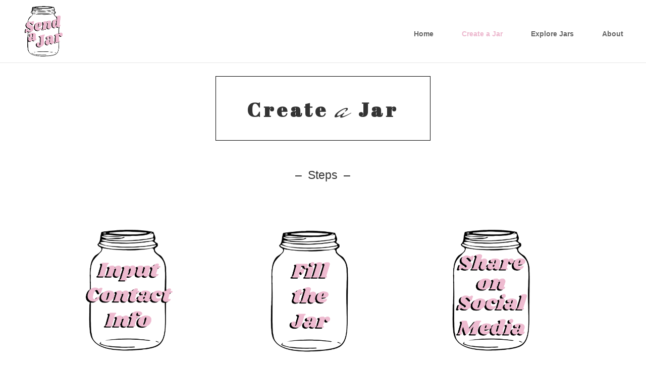

--- FILE ---
content_type: text/html; charset=UTF-8
request_url: https://sendajar.com/create-a-jar/
body_size: 9462
content:
<!DOCTYPE html>
<html lang="en">
<head>
	<meta charset="UTF-8" />
<meta http-equiv="X-UA-Compatible" content="IE=edge">
	<link rel="pingback" href="https://sendajar.com/xmlrpc.php" />

	<script type="text/javascript">
		document.documentElement.className = 'js';
	</script>

	<script>var et_site_url='https://sendajar.com';var et_post_id='67';function et_core_page_resource_fallback(a,b){"undefined"===typeof b&&(b=a.sheet.cssRules&&0===a.sheet.cssRules.length);b&&(a.onerror=null,a.onload=null,a.href?a.href=et_site_url+"/?et_core_page_resource="+a.id+et_post_id:a.src&&(a.src=et_site_url+"/?et_core_page_resource="+a.id+et_post_id))}
</script><title>Create a Jar - Send A Jar</title>

<!-- This site is optimized with the Yoast SEO plugin v13.5 - https://yoast.com/wordpress/plugins/seo/ -->
<meta name="robots" content="max-snippet:-1, max-image-preview:large, max-video-preview:-1"/>
<link rel="canonical" href="https://sendajar.com/create-a-jar/" />
<meta property="og:locale" content="en_US" />
<meta property="og:type" content="article" />
<meta property="og:title" content="Create a Jar - Send A Jar" />
<meta property="og:url" content="https://sendajar.com/create-a-jar/" />
<meta property="og:site_name" content="Send A Jar" />
<meta name="twitter:card" content="summary_large_image" />
<meta name="twitter:title" content="Create a Jar - Send A Jar" />
<script type='application/ld+json' class='yoast-schema-graph yoast-schema-graph--main'>{"@context":"https://schema.org","@graph":[{"@type":"WebSite","@id":"https://sendajar.com/#website","url":"https://sendajar.com/","name":"Send A Jar","inLanguage":"en","description":"Fill a jar with custom notes and digitally send them to whoever you want. Whether it is sending birthday messages, uplifting notes to a co-worker, love notes to a significant other, or quotes to a friend there are endless opportunities to brighten someone&rsquo;s day!","potentialAction":[{"@type":"SearchAction","target":"https://sendajar.com/?s={search_term_string}","query-input":"required name=search_term_string"}]},{"@type":"WebPage","@id":"https://sendajar.com/create-a-jar/#webpage","url":"https://sendajar.com/create-a-jar/","name":"Create a Jar - Send A Jar","isPartOf":{"@id":"https://sendajar.com/#website"},"inLanguage":"en","datePublished":"2020-04-10T18:27:19+00:00","dateModified":"2020-05-04T14:03:09+00:00","potentialAction":[{"@type":"ReadAction","target":["https://sendajar.com/create-a-jar/"]}]}]}</script>
<!-- / Yoast SEO plugin. -->

<link rel='dns-prefetch' href='//fonts.googleapis.com' />
<link rel='dns-prefetch' href='//s.w.org' />
<link rel="alternate" type="application/rss+xml" title="Send A Jar &raquo; Feed" href="https://sendajar.com/feed/" />
<link rel="alternate" type="application/rss+xml" title="Send A Jar &raquo; Comments Feed" href="https://sendajar.com/comments/feed/" />
		<script type="text/javascript">
			window._wpemojiSettings = {"baseUrl":"https:\/\/s.w.org\/images\/core\/emoji\/12.0.0-1\/72x72\/","ext":".png","svgUrl":"https:\/\/s.w.org\/images\/core\/emoji\/12.0.0-1\/svg\/","svgExt":".svg","source":{"concatemoji":"https:\/\/sendajar.com\/wp-includes\/js\/wp-emoji-release.min.js?ver=5.4.16"}};
			/*! This file is auto-generated */
			!function(e,a,t){var n,r,o,i=a.createElement("canvas"),p=i.getContext&&i.getContext("2d");function s(e,t){var a=String.fromCharCode;p.clearRect(0,0,i.width,i.height),p.fillText(a.apply(this,e),0,0);e=i.toDataURL();return p.clearRect(0,0,i.width,i.height),p.fillText(a.apply(this,t),0,0),e===i.toDataURL()}function c(e){var t=a.createElement("script");t.src=e,t.defer=t.type="text/javascript",a.getElementsByTagName("head")[0].appendChild(t)}for(o=Array("flag","emoji"),t.supports={everything:!0,everythingExceptFlag:!0},r=0;r<o.length;r++)t.supports[o[r]]=function(e){if(!p||!p.fillText)return!1;switch(p.textBaseline="top",p.font="600 32px Arial",e){case"flag":return s([127987,65039,8205,9895,65039],[127987,65039,8203,9895,65039])?!1:!s([55356,56826,55356,56819],[55356,56826,8203,55356,56819])&&!s([55356,57332,56128,56423,56128,56418,56128,56421,56128,56430,56128,56423,56128,56447],[55356,57332,8203,56128,56423,8203,56128,56418,8203,56128,56421,8203,56128,56430,8203,56128,56423,8203,56128,56447]);case"emoji":return!s([55357,56424,55356,57342,8205,55358,56605,8205,55357,56424,55356,57340],[55357,56424,55356,57342,8203,55358,56605,8203,55357,56424,55356,57340])}return!1}(o[r]),t.supports.everything=t.supports.everything&&t.supports[o[r]],"flag"!==o[r]&&(t.supports.everythingExceptFlag=t.supports.everythingExceptFlag&&t.supports[o[r]]);t.supports.everythingExceptFlag=t.supports.everythingExceptFlag&&!t.supports.flag,t.DOMReady=!1,t.readyCallback=function(){t.DOMReady=!0},t.supports.everything||(n=function(){t.readyCallback()},a.addEventListener?(a.addEventListener("DOMContentLoaded",n,!1),e.addEventListener("load",n,!1)):(e.attachEvent("onload",n),a.attachEvent("onreadystatechange",function(){"complete"===a.readyState&&t.readyCallback()})),(n=t.source||{}).concatemoji?c(n.concatemoji):n.wpemoji&&n.twemoji&&(c(n.twemoji),c(n.wpemoji)))}(window,document,window._wpemojiSettings);
		</script>
		<meta content="Divi Child v.4.2.2.1586798790" name="generator"/><style type="text/css">
img.wp-smiley,
img.emoji {
	display: inline !important;
	border: none !important;
	box-shadow: none !important;
	height: 1em !important;
	width: 1em !important;
	margin: 0 .07em !important;
	vertical-align: -0.1em !important;
	background: none !important;
	padding: 0 !important;
}
</style>
	<link rel='stylesheet' id='wp-block-library-css'  href='https://sendajar.com/wp-includes/css/dist/block-library/style.min.css?ver=5.4.16' type='text/css' media='all' />
<link rel='stylesheet' id='rs-plugin-settings-css'  href='https://sendajar.com/wp-content/plugins/revslider/public/assets/css/rs6.css?ver=6.2.2' type='text/css' media='all' />
<style id='rs-plugin-settings-inline-css' type='text/css'>
#rs-demo-id {}
</style>
<link rel='stylesheet' id='chld_thm_cfg_parent-css'  href='https://sendajar.com/wp-content/themes/Divi/style.css?ver=5.4.16' type='text/css' media='all' />
<link rel='stylesheet' id='divi-style-css'  href='https://sendajar.com/wp-content/themes/Divi-child/style.css?ver=4.2.2' type='text/css' media='all' />
<link rel='stylesheet' id='et-builder-googlefonts-cached-css'  href='https://fonts.googleapis.com/css?family=Mr+De+Haviland%3Aregular%7CAbril+Fatface%3Aregular&#038;ver=5.4.16#038;subset=latin,latin-ext' type='text/css' media='all' />
<link rel='stylesheet' id='dashicons-css'  href='https://sendajar.com/wp-includes/css/dashicons.min.css?ver=5.4.16' type='text/css' media='all' />
<link rel='stylesheet' id='addtoany-css'  href='https://sendajar.com/wp-content/plugins/add-to-any/addtoany.min.css?ver=1.15' type='text/css' media='all' />
<script type='text/javascript' src='https://sendajar.com/wp-includes/js/jquery/jquery.js?ver=1.12.4-wp'></script>
<script type='text/javascript' src='https://sendajar.com/wp-includes/js/jquery/jquery-migrate.min.js?ver=1.4.1'></script>
<script type='text/javascript' src='https://sendajar.com/wp-content/plugins/add-to-any/addtoany.min.js?ver=1.1'></script>
<script type='text/javascript' src='https://sendajar.com/wp-content/plugins/revslider/public/assets/js/rbtools.min.js?ver=6.0'></script>
<script type='text/javascript' src='https://sendajar.com/wp-content/plugins/revslider/public/assets/js/rs6.min.js?ver=6.2.2'></script>
<script type='text/javascript'>
/* <![CDATA[ */
var et_core_api_spam_recaptcha = {"site_key":"","page_action":{"action":"createajar"}};
/* ]]> */
</script>
<script type='text/javascript' src='https://sendajar.com/wp-content/themes/Divi/core/admin/js/recaptcha.js?ver=5.4.16'></script>
<link rel='https://api.w.org/' href='https://sendajar.com/wp-json/' />
<link rel="EditURI" type="application/rsd+xml" title="RSD" href="https://sendajar.com/xmlrpc.php?rsd" />
<link rel="wlwmanifest" type="application/wlwmanifest+xml" href="https://sendajar.com/wp-includes/wlwmanifest.xml" /> 
<meta name="generator" content="WordPress 5.4.16" />
<link rel='shortlink' href='https://sendajar.com/?p=67' />
<link rel="alternate" type="application/json+oembed" href="https://sendajar.com/wp-json/oembed/1.0/embed?url=https%3A%2F%2Fsendajar.com%2Fcreate-a-jar%2F" />
<link rel="alternate" type="text/xml+oembed" href="https://sendajar.com/wp-json/oembed/1.0/embed?url=https%3A%2F%2Fsendajar.com%2Fcreate-a-jar%2F&#038;format=xml" />

<script data-cfasync="false">
window.a2a_config=window.a2a_config||{};a2a_config.callbacks=[];a2a_config.overlays=[];a2a_config.templates={};
(function(d,s,a,b){a=d.createElement(s);b=d.getElementsByTagName(s)[0];a.async=1;a.src="https://static.addtoany.com/menu/page.js";b.parentNode.insertBefore(a,b);})(document,"script");
</script>
<meta name="viewport" content="width=device-width, initial-scale=1.0, maximum-scale=1.0, user-scalable=0" /><meta name="generator" content="Powered by Slider Revolution 6.2.2 - responsive, Mobile-Friendly Slider Plugin for WordPress with comfortable drag and drop interface." />
<link rel="icon" href="https://sendajar.com/wp-content/uploads/2020/04/sendAjarlogo-150x150.png" sizes="32x32" />
<link rel="icon" href="https://sendajar.com/wp-content/uploads/2020/04/sendAjarlogo.png" sizes="192x192" />
<link rel="apple-touch-icon" href="https://sendajar.com/wp-content/uploads/2020/04/sendAjarlogo.png" />
<meta name="msapplication-TileImage" content="https://sendajar.com/wp-content/uploads/2020/04/sendAjarlogo.png" />
<script type="text/javascript">function setREVStartSize(e){			
			try {								
				var pw = document.getElementById(e.c).parentNode.offsetWidth,
					newh;
				pw = pw===0 || isNaN(pw) ? window.innerWidth : pw;
				e.tabw = e.tabw===undefined ? 0 : parseInt(e.tabw);
				e.thumbw = e.thumbw===undefined ? 0 : parseInt(e.thumbw);
				e.tabh = e.tabh===undefined ? 0 : parseInt(e.tabh);
				e.thumbh = e.thumbh===undefined ? 0 : parseInt(e.thumbh);
				e.tabhide = e.tabhide===undefined ? 0 : parseInt(e.tabhide);
				e.thumbhide = e.thumbhide===undefined ? 0 : parseInt(e.thumbhide);
				e.mh = e.mh===undefined || e.mh=="" || e.mh==="auto" ? 0 : parseInt(e.mh,0);		
				if(e.layout==="fullscreen" || e.l==="fullscreen") 						
					newh = Math.max(e.mh,window.innerHeight);				
				else{					
					e.gw = Array.isArray(e.gw) ? e.gw : [e.gw];
					for (var i in e.rl) if (e.gw[i]===undefined || e.gw[i]===0) e.gw[i] = e.gw[i-1];					
					e.gh = e.el===undefined || e.el==="" || (Array.isArray(e.el) && e.el.length==0)? e.gh : e.el;
					e.gh = Array.isArray(e.gh) ? e.gh : [e.gh];
					for (var i in e.rl) if (e.gh[i]===undefined || e.gh[i]===0) e.gh[i] = e.gh[i-1];
										
					var nl = new Array(e.rl.length),
						ix = 0,						
						sl;					
					e.tabw = e.tabhide>=pw ? 0 : e.tabw;
					e.thumbw = e.thumbhide>=pw ? 0 : e.thumbw;
					e.tabh = e.tabhide>=pw ? 0 : e.tabh;
					e.thumbh = e.thumbhide>=pw ? 0 : e.thumbh;					
					for (var i in e.rl) nl[i] = e.rl[i]<window.innerWidth ? 0 : e.rl[i];
					sl = nl[0];									
					for (var i in nl) if (sl>nl[i] && nl[i]>0) { sl = nl[i]; ix=i;}															
					var m = pw>(e.gw[ix]+e.tabw+e.thumbw) ? 1 : (pw-(e.tabw+e.thumbw)) / (e.gw[ix]);					

					newh =  (e.type==="carousel" && e.justify==="true" ? e.gh[ix] : (e.gh[ix] * m)) + (e.tabh + e.thumbh);
				}			
				
				if(window.rs_init_css===undefined) window.rs_init_css = document.head.appendChild(document.createElement("style"));					
				document.getElementById(e.c).height = newh;
				window.rs_init_css.innerHTML += "#"+e.c+"_wrapper { height: "+newh+"px }";				
			} catch(e){
				console.log("Failure at Presize of Slider:" + e)
			}					   
		  };</script>
<link rel="stylesheet" id="et-core-unified-67-cached-inline-styles" href="https://sendajar.com/wp-content/et-cache/67/et-core-unified-67-176013229994.min.css" onerror="et_core_page_resource_fallback(this, true)" onload="et_core_page_resource_fallback(this)" />	<link rel="stylesheet" href="https://maxcdn.bootstrapcdn.com/bootstrap/3.3.7/css/bootstrap.min.css" integrity="sha384-BVYiiSIFeK1dGmJRAkycuHAHRg32OmUcww7on3RYdg4Va+PmSTsz/K68vbdEjh4u" crossorigin="anonymous">
</head>
<body class="page-template-default page page-id-67 et_pb_button_helper_class et_fullwidth_nav et_fixed_nav et_show_nav et_primary_nav_dropdown_animation_fade et_secondary_nav_dropdown_animation_fade et_header_style_left et_pb_footer_columns4 et_cover_background et_pb_gutter osx et_pb_gutters3 et_pb_pagebuilder_layout et_no_sidebar et_divi_theme et-db et_minified_js et_minified_css">
	<div id="page-container">

	
	
			<header id="main-header" data-height-onload="99">
			<div class="container clearfix et_menu_container">
							<div class="logo_container">
					<span class="logo_helper"></span>
					<a href="https://sendajar.com/">
						<img src="https://sendajar.com/wp-content/uploads/2020/04/sendAjar.png" alt="Send A Jar" id="logo" data-height-percentage="100" />
					</a>
				</div>
							<div id="et-top-navigation" data-height="99" data-fixed-height="40">
											<nav id="top-menu-nav">
						<ul id="top-menu" class="nav"><li id="menu-item-31" class="menu-item menu-item-type-post_type menu-item-object-page menu-item-home menu-item-31"><a href="https://sendajar.com/">Home</a></li>
<li id="menu-item-71" class="menu-item menu-item-type-post_type menu-item-object-page current-menu-item page_item page-item-67 current_page_item menu-item-71"><a href="https://sendajar.com/create-a-jar/" aria-current="page">Create a Jar</a></li>
<li id="menu-item-36" class="menu-item menu-item-type-post_type menu-item-object-page menu-item-36"><a href="https://sendajar.com/explore-jars/">Explore Jars</a></li>
<li id="menu-item-54" class="menu-item menu-item-type-post_type menu-item-object-page menu-item-54"><a href="https://sendajar.com/about/">About</a></li>
</ul>						</nav>
					
					
					
					
					<div id="et_mobile_nav_menu">
				<div class="mobile_nav closed">
					<span class="select_page">Select Page</span>
					<span class="mobile_menu_bar mobile_menu_bar_toggle"></span>
				</div>
			</div>				</div> <!-- #et-top-navigation -->
			</div> <!-- .container -->
			<div class="et_search_outer">
				<div class="container et_search_form_container">
					<form role="search" method="get" class="et-search-form" action="https://sendajar.com/">
					<input type="search" class="et-search-field" placeholder="Search &hellip;" value="" name="s" title="Search for:" />					</form>
					<span class="et_close_search_field"></span>
				</div>
			</div>
		</header> <!-- #main-header -->
			<div id="et-main-area">
	
<div id="main-content">


			
				<article id="post-67" class="post-67 page type-page status-publish hentry">

				
					<div class="entry-content">
					<div id="et-boc" class="et-boc">
			
		<div class="et-l et-l--post">
			<div class="et_builder_inner_content et_pb_gutters3">
		<div class="et_pb_section et_pb_section_0 et_section_regular" >
				
				
				
				
					<div class="et_pb_row et_pb_row_0 et_pb_gutters1">
				<div class="et_pb_column et_pb_column_1_3 et_pb_column_0  et_pb_css_mix_blend_mode_passthrough et_pb_column_empty">
				
				
				
			</div> <!-- .et_pb_column --><div class="et_pb_column et_pb_column_1_3 et_pb_column_1  et_pb_css_mix_blend_mode_passthrough">
				
				
				<div class="et_pb_with_border et_pb_module et_pb_text et_pb_text_0  et_pb_text_align_left et_pb_bg_layout_light">
				
				
				<div class="et_pb_text_inner"><h1 style="text-align: center;"><strong>Create <em><span style="font-family: Mr De Haviland; font-weight: normal; font-size: 90px;">a</span></em> Jar</strong></h1></div>
			</div> <!-- .et_pb_text -->
			</div> <!-- .et_pb_column --><div class="et_pb_column et_pb_column_1_3 et_pb_column_2  et_pb_css_mix_blend_mode_passthrough et-last-child et_pb_column_empty">
				
				
				
			</div> <!-- .et_pb_column -->
				
				
			</div> <!-- .et_pb_row --><div class="et_pb_row et_pb_row_1">
				<div class="et_pb_column et_pb_column_1_3 et_pb_column_3  et_pb_css_mix_blend_mode_passthrough et_pb_column_empty">
				
				
				
			</div> <!-- .et_pb_column --><div class="et_pb_column et_pb_column_1_3 et_pb_column_4  et_pb_css_mix_blend_mode_passthrough">
				
				
				<div class="et_pb_module et_pb_text et_pb_text_1  et_pb_text_align_left et_pb_bg_layout_light">
				
				
				<div class="et_pb_text_inner"><h2 class="font_2" style="text-align: center;"><span>&#8211;  Steps  &#8211;</span></h2></div>
			</div> <!-- .et_pb_text -->
			</div> <!-- .et_pb_column --><div class="et_pb_column et_pb_column_1_3 et_pb_column_5  et_pb_css_mix_blend_mode_passthrough et-last-child et_pb_column_empty">
				
				
				
			</div> <!-- .et_pb_column -->
				
				
			</div> <!-- .et_pb_row -->
				
				
			</div> <!-- .et_pb_section --><div class="et_pb_section et_pb_section_1 et_section_regular" >
				
				
				
				
					<div class="et_pb_row et_pb_row_2">
				<div class="et_pb_column et_pb_column_1_3 et_pb_column_6  et_pb_css_mix_blend_mode_passthrough">
				
				
				<div class="et_pb_module et_pb_image et_pb_image_0">
				
				
				<span class="et_pb_image_wrap "><img src="https://sendajar.com/wp-content/uploads/2020/04/input-e1588552220810.png" alt="" title="" /></span>
			</div><div class="et_pb_module et_pb_text et_pb_text_2  et_pb_text_align_left et_pb_bg_layout_light">
				
				
				<div class="et_pb_text_inner"><h3><span style="font-size: 14px; color: #666666;">Enter your name &#038; e-mail so the recipient(s) knows who created the jar. Designate the recipient(s) of the jar along with their e-mail address as this is how they will open the jar you created!</span></h3></div>
			</div> <!-- .et_pb_text -->
			</div> <!-- .et_pb_column --><div class="et_pb_column et_pb_column_1_3 et_pb_column_7  et_pb_css_mix_blend_mode_passthrough">
				
				
				<div class="et_pb_module et_pb_image et_pb_image_1">
				
				
				<span class="et_pb_image_wrap "><img src="https://sendajar.com/wp-content/uploads/2020/04/fill.png" alt="" title="" srcset="https://sendajar.com/wp-content/uploads/2020/04/fill-e1588551994615.png 811w, https://sendajar.com/wp-content/uploads/2020/04/fill-e1588551994615-274x300.png 274w, https://sendajar.com/wp-content/uploads/2020/04/fill-e1588551994615-768x841.png 768w" sizes="(max-width: 811px) 100vw, 811px" /></span>
			</div><div class="et_pb_module et_pb_text et_pb_text_3  et_pb_text_align_left et_pb_bg_layout_light">
				
				
				<div class="et_pb_text_inner"><h3><span style="font-size: 14px; color: #666666;">Create a title for your jar, fill it with as many notes as your heart desires, and click send! Notes will open in chronological order.  If you need content ideas navigate to our </span><span style="color: #edb9cf; font-size: 14px;"><a style="color: #edb9cf;" href="https://sendajar.com/explore-jars/" target="_self" rel="noopener noreferrer">Explore Jars</a></span><span style="font-size: 14px; color: #666666;"> section to help get your creative juices flowing.</span></h3>
<p>&nbsp;</p></div>
			</div> <!-- .et_pb_text -->
			</div> <!-- .et_pb_column --><div class="et_pb_column et_pb_column_1_3 et_pb_column_8  et_pb_css_mix_blend_mode_passthrough et-last-child">
				
				
				<div class="et_pb_module et_pb_image et_pb_image_2">
				
				
				<span class="et_pb_image_wrap "><img src="https://sendajar.com/wp-content/uploads/2020/04/share.png" alt="" title="" srcset="https://sendajar.com/wp-content/uploads/2020/04/share-e1588552048295.png 811w, https://sendajar.com/wp-content/uploads/2020/04/share-e1588552048295-274x300.png 274w, https://sendajar.com/wp-content/uploads/2020/04/share-e1588552048295-768x841.png 768w" sizes="(max-width: 811px) 100vw, 811px" /></span>
			</div><div class="et_pb_module et_pb_text et_pb_text_4  et_pb_text_align_left et_pb_bg_layout_light">
				
				
				<div class="et_pb_text_inner"><h3><span style="font-size: 14px; color: #666666;">You will receive a copy of the e-mail your recipient(s) will receive with the link to open the jar you created. Make your jar public by sharing the link on social media! This is of course, optional, you can keep your jar private if preferred.</span></h3></div>
			</div> <!-- .et_pb_text -->
			</div> <!-- .et_pb_column -->
				
				
			</div> <!-- .et_pb_row --><div class="et_pb_row et_pb_row_3">
				<div class="et_pb_column et_pb_column_1_3 et_pb_column_9  et_pb_css_mix_blend_mode_passthrough et_pb_column_empty">
				
				
				
			</div> <!-- .et_pb_column --><div class="et_pb_column et_pb_column_1_3 et_pb_column_10  et_pb_css_mix_blend_mode_passthrough">
				
				
				<div class="et_pb_module et_pb_text et_pb_text_5  et_pb_text_align_left et_pb_bg_layout_light">
				
				
				<div class="et_pb_text_inner"><h2 class="font_2" style="text-align: center;"><span>&#8211;  Create  &#8211;</span></h2></div>
			</div> <!-- .et_pb_text -->
			</div> <!-- .et_pb_column --><div class="et_pb_column et_pb_column_1_3 et_pb_column_11  et_pb_css_mix_blend_mode_passthrough et-last-child et_pb_column_empty">
				
				
				
			</div> <!-- .et_pb_column -->
				
				
			</div> <!-- .et_pb_row -->
				
				
			</div> <!-- .et_pb_section --><div class="et_pb_section et_pb_section_2 et_section_regular" >
				
				
				
				
					<div class="et_pb_row et_pb_row_4">
				<div class="et_pb_column et_pb_column_4_4 et_pb_column_12  et_pb_css_mix_blend_mode_passthrough et-last-child">
				
				
				<div class="et_pb_module et_pb_text et_pb_text_6  et_pb_text_align_left et_pb_bg_layout_light">
				
				
				<div class="et_pb_text_inner"><style>

	.add-new,.add-new:hover{
		color: #000000;
        padding: 10px;
		text-decoration:none;
		display:inline-block;
		border-radius: 5px;
		border: 0px solid lightgrey;
	}
	.success-msg {
		margin: 10px 0px 0px 140px;
	}
	input[type=text],input[type=email] {
		padding: 28px 0px 28px 0px;
		
	}
	img.jar_img {
		margin-top: 20px;
	}
	input.add-note-field {
		text-align: center;
	}
	.et_pb_button{
		color: #edb9cf!important;
		margin: 0 0 0 18px;
		display: inline-block;
		font-family: inherit;
		cursor: pointer;
		position: relative;
        padding: .3em 1em;
        border: 2px solid;
		border-radius: 3px;
		background-color: transparent;
		background-repeat: no-repeat;
		background-position: center;
		background-size: cover;
		font-size: 20px;
		font-weight: 500;
		line-height: 1.7em!important;
		transition: all .2s;
		-webkit-appearance: button;
		text-transform: none;
		overflow: visible;
		box-sizing: border-box;
	}
   
	label.add-notes {
		color: lightslategrey;
	}
	.required-field{
		background-color: #ffff!important;
	}
	input#add_r { width: 40%; display: inherit; text-align: center; color: #333; font-weight: 600; font-size: 16px; text-decoration: underline;}
	@media only screen and (max-device-width: 480px) {
		input#add_r { width: 100%; }
	}
	</style>
	
    <form  action="" method="post" id="jar-form">
	<div class="outer-form">
	    <div class="row">
		<div class="col-md-12"> 
		<div class="new_recp">
        <div class="row">		
		    <div class="col-md-5">
			  <div class="form-group part-left-form"> 
				<label for="email">Your Name*</label>
				<input type="text" class="form-control jar-field required-field" autocomplete="off" id="y_name" name="y_name" required>
			  </div>
			</div>
		    <div class="col-md-7">
			  <div class="form-group part-right-form">
				<label for="email">Your Email Address*</label>
				<input type="email" class="form-control required-field" autocomplete="off" id="y_email" name="y_email" required>
			  </div>
			</div>
		</div>
		<div class="row">
			<div class="col-md-5">
			  <div class="form-group part-left-form">
				<label for="email">Recipient Name*</label>
				<input type="text" class="form-control jar-field required-field" autocomplete="off" id="r_name" name="r_name[]" required>
			  </div>
			</div>
			<div class="col-md-7">			
			  <div class="form-group part-right-form">
				<label for="email">Recipient Email Address*</label>
				<input type="email" class="form-control required-field" autocomplete="off" id="r_email" name="r_email[]" required>
			  </div>
			</div>
		</div>
			  
	    </div>
			  
			  <div class="form-group">
							<label class="add-notes">Recipient Name</label>
							<input type="text" class="form-control add_r add-new" id="add_r" autocomplete="off" value="+Add Recipient" readonly>
						</div>
        <div class="row">
				<div class="col-md-5">
				  <img class="jar_img" src="/wp-content/uploads/2020/05/createjar.png">
				  
				  <div class="new-more-notes">
		          </div>
				 </div>
				 
				<div class="col-md-7">
					<div class="form-group part-left-form">
						<label for="email">Title of Jar*</label>
						<input type="text" class="form-control jar-field required-field" autocomplete="off" id="jar_title" name="jar_title" required>
					</div>
					
					<input type="hidden" value="4" id="notes_count">
						<div class="form-group">
							<label for="email">Note <span class="not_count">1</span>*</label>
							<textarea class="form-control required-text-field required-field jar-text-field jar-field" id="notes_1" name="notes[]" required> </textarea>
						 </div>
						<div class="form-group">
							<label for="email">Note <span class="not_count">2</span></label>
							<textarea class="form-control jar-text-field jar-field" id="notes_2" name="notes[]" > </textarea>
						</div>
						<div class="form-group">
							<label for="email">Note <span class="not_count">3</span></label>
							<textarea class="form-control jar-text-field jar-field" id="notes_3" name="notes[]" > </textarea>
						</div>
						<div class="more_notes"></div>
						
						<div class="form-group add-more-notes">
							<label class="add-notes">Note <span class="notes_count">4</span></label>
							<input type="text" class="form-control add-note-field add_n add-new" id="add_n" autocomplete="off" value="+Add Note" readonly>
						</div>
				</div>
		</div>
		<div class="new-more-notes">
		</div>
			
			  <button type="submit"  name="addjar" id="create-jar-btnn" class="btn btn-lg pull-right et_pb_contact_submit et_pb_button" disabled>Send Jar</button>
		</div>
		</div>
	</div>
	</form></div>
			</div> <!-- .et_pb_text -->
			</div> <!-- .et_pb_column -->
				
				
			</div> <!-- .et_pb_row -->
				
				
			</div> <!-- .et_pb_section -->		</div><!-- .et_builder_inner_content -->
	</div><!-- .et-l -->
	
			
		</div><!-- #et-boc -->
							</div> <!-- .entry-content -->

				
				</article> <!-- .et_pb_post -->

			

</div> <!-- #main-content -->


			<footer id="main-footer">
				

		
				<div id="footer-bottom">
					<div class="container clearfix">
				<div id="footer-info">Copyright (c) 2020 Send a Jar. </div>					</div>	<!-- .container -->
				</div>
			</footer> <!-- #main-footer -->
		</div> <!-- #et-main-area -->


	</div> <!-- #page-container -->

	<script src="/wp-content/plugins/admin-jar/js/bootstrap.min.js" integrity="sha384-Tc5IQib027qvyjSMfHjOMaLkfuWVxZxUPnCJA7l2mCWNIpG9mGCD8wGNIcPD7Txa" crossorigin="anonymous"></script>
	<script>
	
jQuery(function () {
	jQuery("body").delegate(".new-added-jar-field", "keyup", function(){
	    var str = jQuery(this).val();
		var trim_str = str.trimStart();
		//console.log(trim_str);
		var cap_val = trim_str.charAt(0).toUpperCase() + trim_str.substr(1);
		jQuery(this).val(cap_val);
	});
	
	jQuery("body").delegate("#add_n", "click", function(){
		var i = jQuery('.not_count').length;
		//console.log(i);

			var notes_count = jQuery('.notes_count').text();
			notes_count++;
			jQuery('.notes_count').text(notes_count);
			var span ='<div class="row"><div class="col-md-12"><div class="form-group"><label for="email">Note <span class="not_count">'+i+'</span></label><textarea class="form-control jar-text-field jar-field new-added-jar-field" id="notes_3" name="notes[]" > </textarea></div><span class="btn btn-danger remove-res pull-right">-</span></div></div>';
			jQuery(".more_notes").append(span);
			adding_count();
	});
	
    jQuery("#add_r").bind("click", function () {
		//alert('tests');
        var div = GetDynamicTextBox();
        
        jQuery(".new_recp").append(div);
    });
    jQuery("body").on("click", ".remove-res", function () {
        jQuery(this).closest("div.row").remove();
    });
	/* jQuery("#add_n").bind("click", function () {
		//alert('tests');
		
		
    }); */
    jQuery("body").on("click", ".remove-res", function () {
        jQuery(this).closest("div.row").remove();
		var notes_count = jQuery('.notes_count').text();
		notes_count--;
		jQuery('.notes_count').text(notes_count);
			adding_count();
    });
	
	jQuery('.jar-field').on('keyup', function(event) {
	    var str = jQuery(this).val();
		var trim_str = str.trimStart();
		//console.log(trim_str);
		var cap_val = trim_str.charAt(0).toUpperCase() + trim_str.substr(1);
		jQuery(this).val(cap_val);
	}); 
     
    	 
    jQuery('.required-field').on('keyup', function(event) {
		var empty = "";
		jQuery('.required-field').each(function() {
			//console.log(jQuery(this).val());
			var valu = jQuery(this).val();
			var trim_val = jQuery.trim(valu);
			
				if(trim_val != ''){
					empty =false;
				} if(trim_val == '') {
					empty = true;
					return false;
				}
				 
		});
		
		
		//console.log(empty);
		/* if(empty == false) {
			//jQuery("#create-jar-btn").prop("disabled", false).css('background','rgba(0, 0, 0, 0.3) none repeat scroll 0 0');
			jQuery("#create-jar-btn").prop("disabled", false).css({"padding": ".3em 2em .3em .7em","border": "2px solid transparent","background-color": "rgba(0,0,0,.05)"});
		}else if(empty == true){
			jQuery("#create-jar-btn").prop("disabled", true).css({"color": "#edb9cf!important","margin": "0 0 0 18px","cursor": "pointer","position": "relative","padding": ".3em 1em","border": "2px solid","border-radius": "3px","background-color": "transparent","background-repeat": "no-repeat","background-position": "center","background-size": "cover","font-size": "20px","font-weight": "500","line-height": "1.7em!important","transition": "all .2s","text-transform": "none","overflow": "visible","box-sizing": "border-box"});

		} */
		
		if(empty == false) {
			jQuery("#create-jar-btnn").prop("disabled", false);
			//jQuery("#create-jar-btn").prop("disabled", false).css({"padding": ".3em 2em .3em .7em","border": "2px solid transparent","background-color": "rgba(0,0,0,.05)"});
		}else if(empty == true){
			jQuery("#create-jar-btnn").prop("disabled", true);

		}
            
	});

});
function GetDynamicTextBox() {
    return '<div class="row"><div class="col-md-5"><div class="form-group part-left-form"><label for="email">Recipient Name*</label><input type="text" class="form-control required-field jar-field new-added-jar-field" id="r_name" name="r_name[]" autocomplete="off" required></div></div><div class="col-md-7"><div class="form-group part-right-form"><label for="email">Recipient Email Address*</label><input type="email" class="form-control required-field" id="r_email" name="r_email[]" autocomplete="off" required></div><span class="btn btn-danger remove-res  pull-right">-</span></div></div>';
}
function adding_count(){
	var p = 1;
	jQuery( ".not_count" ).each(function() {
	  jQuery( this ).html(p);
	  p++;
	});
}
</script>
<!--script>
if ( window.history.replaceState ) {
  window.history.replaceState( null, null, window.location.href );
}
</script-->

<!-- Global site tag (gtag.js) - Google Analytics -->
<script async src="https://www.googletagmanager.com/gtag/js?id=UA-165411465-1"></script>
<script>
  window.dataLayer = window.dataLayer || [];
  function gtag(){dataLayer.push(arguments);}
  gtag('js', new Date());

  gtag('config', 'UA-165411465-1');
</script>
<script type='text/javascript'>
/* <![CDATA[ */
var DIVI = {"item_count":"%d Item","items_count":"%d Items"};
var et_shortcodes_strings = {"previous":"Previous","next":"Next"};
var et_pb_custom = {"ajaxurl":"https:\/\/sendajar.com\/wp-admin\/admin-ajax.php","images_uri":"https:\/\/sendajar.com\/wp-content\/themes\/Divi\/images","builder_images_uri":"https:\/\/sendajar.com\/wp-content\/themes\/Divi\/includes\/builder\/images","et_frontend_nonce":"c6ca870af0","subscription_failed":"Please, check the fields below to make sure you entered the correct information.","et_ab_log_nonce":"cab18741f2","fill_message":"Please, fill in the following fields:","contact_error_message":"Please, fix the following errors:","invalid":"Invalid email","captcha":"Captcha","prev":"Prev","previous":"Previous","next":"Next","wrong_captcha":"You entered the wrong number in captcha.","ignore_waypoints":"no","is_divi_theme_used":"1","widget_search_selector":".widget_search","ab_tests":[],"is_ab_testing_active":"","page_id":"67","unique_test_id":"","ab_bounce_rate":"5","is_cache_plugin_active":"no","is_shortcode_tracking":"","tinymce_uri":""}; var et_frontend_scripts = {"builderCssContainerPrefix":"#et-boc","builderCssLayoutPrefix":"#et-boc .et-l"};
var et_pb_box_shadow_elements = [];
/* ]]> */
</script>
<script type='text/javascript' src='https://sendajar.com/wp-content/themes/Divi/js/custom.min.js?ver=4.2.2'></script>
<script type='text/javascript' src='https://sendajar.com/wp-content/themes/Divi/core/admin/js/common.js?ver=4.2.2'></script>
<script type='text/javascript' src='https://sendajar.com/wp-includes/js/wp-embed.min.js?ver=5.4.16'></script>
	
	
<script defer src="https://static.cloudflareinsights.com/beacon.min.js/vcd15cbe7772f49c399c6a5babf22c1241717689176015" integrity="sha512-ZpsOmlRQV6y907TI0dKBHq9Md29nnaEIPlkf84rnaERnq6zvWvPUqr2ft8M1aS28oN72PdrCzSjY4U6VaAw1EQ==" data-cf-beacon='{"version":"2024.11.0","token":"a6b1935aa4dc41f688a7b96960fa9cf2","r":1,"server_timing":{"name":{"cfCacheStatus":true,"cfEdge":true,"cfExtPri":true,"cfL4":true,"cfOrigin":true,"cfSpeedBrain":true},"location_startswith":null}}' crossorigin="anonymous"></script>
</body>
</html>


--- FILE ---
content_type: text/css
request_url: https://sendajar.com/wp-content/themes/Divi-child/style.css?ver=4.2.2
body_size: 165
content:
/*
Theme Name: Divi Child
Theme URI: http://www.elegantthemes.com/gallery/divi/
Template: Divi
Author: Elegant Themes
Author URI: http://www.elegantthemes.com
Description: Smart. Flexible. Beautiful. Divi is the most powerful theme in our collection.
Tags: responsive-layout,one-column,two-columns,three-columns,four-columns,left-sidebar,right-sidebar,custom-background,custom-colors,featured-images,full-width-template,post-formats,rtl-language-support,theme-options,threaded-comments,translation-ready
Version: 4.2.2.1586798790
Updated: 2020-04-13 17:26:30

*/

/* 18-5 */
.email-outer table {
    background-color: #fff !important;
}

.jar-img {
	cursor: pointer;
}
.outer-form input {
	padding: 28px 15px !important;
}
.outer-form textarea {
	padding: 16px 20px 0px 15px !important;
}
.inner-jar-cont {
    margin-top: -30px !important;
}
.jar-img {
    margin-top: -60px;
}
.recipient-name {
	text-transform: capitalize;
}
.jar-title h2 {
	text-transform: capitalize;
}
.add-new {
    background: #2ea3f2;
    color: #fff;
    padding: 10px;
    border-radius: 3px;
    text-decoration: none;
    cursor: pointer;
}
.add-new:hover {
	color: #fff;
    text-decoration: none;
}
.add-new:focus {
    text-decoration: none;
    color: #fff;
}
.single-jar-data .form-group {
    font-size: 12px;
}


--- FILE ---
content_type: text/css
request_url: https://sendajar.com/wp-content/et-cache/67/et-core-unified-67-176013229994.min.css
body_size: 756
content:
.nav li ul{border-color:#edb9cf}#top-menu li.current-menu-ancestor>a,#top-menu li.current-menu-item>a,.et_color_scheme_red #top-menu li.current-menu-ancestor>a,.et_color_scheme_red #top-menu li.current-menu-item>a,.et_color_scheme_pink #top-menu li.current-menu-ancestor>a,.et_color_scheme_pink #top-menu li.current-menu-item>a,.et_color_scheme_orange #top-menu li.current-menu-ancestor>a,.et_color_scheme_orange #top-menu li.current-menu-item>a,.et_color_scheme_green #top-menu li.current-menu-ancestor>a,.et_color_scheme_green #top-menu li.current-menu-item>a{color:#edb9cf}#footer-widgets .footer-widget a,#footer-widgets .footer-widget li a,#footer-widgets .footer-widget li a:hover{color:#ffffff}.footer-widget{color:#ffffff}.et_slide_in_menu_container,.et_slide_in_menu_container .et-search-field{letter-spacing:px}.et_slide_in_menu_container .et-search-field::-moz-placeholder{letter-spacing:px}.et_slide_in_menu_container .et-search-field::-webkit-input-placeholder{letter-spacing:px}.et_slide_in_menu_container .et-search-field:-ms-input-placeholder{letter-spacing:px}@media only screen and (min-width:981px){.et_header_style_left #et-top-navigation,.et_header_style_split #et-top-navigation{padding:50px 0 0 0}.et_header_style_left #et-top-navigation nav>ul>li>a,.et_header_style_split #et-top-navigation nav>ul>li>a{padding-bottom:50px}.et_header_style_split .centered-inline-logo-wrap{width:99px;margin:-99px 0}.et_header_style_split .centered-inline-logo-wrap #logo{max-height:99px}.et_pb_svg_logo.et_header_style_split .centered-inline-logo-wrap #logo{height:99px}.et_header_style_centered #top-menu>li>a{padding-bottom:18px}.et_header_style_slide #et-top-navigation,.et_header_style_fullscreen #et-top-navigation{padding:41px 0 41px 0!important}.et_header_style_centered #main-header .logo_container{height:99px}#logo{max-height:100%}.et_pb_svg_logo #logo{height:100%}.et_header_style_centered.et_hide_primary_logo #main-header:not(.et-fixed-header) .logo_container,.et_header_style_centered.et_hide_fixed_logo #main-header.et-fixed-header .logo_container{height:17.82px}.et-fixed-header #top-menu li.current-menu-ancestor>a,.et-fixed-header #top-menu li.current-menu-item>a{color:#edb9cf!important}}@media only screen and (min-width:1350px){.et_pb_row{padding:27px 0}.et_pb_section{padding:54px 0}.single.et_pb_pagebuilder_layout.et_full_width_page .et_post_meta_wrapper{padding-top:81px}.et_pb_fullwidth_section{padding:0}}	h1,h2,h3,h4,h5,h6{font-family:'Mr De Haviland',handwriting}body,input,textarea,select{font-family:'Mr De Haviland',handwriting}.vertical-align{display:flex;flex-direction:column;justify-content:center}.jar_img{cursor:pointer}@font-face{font-family:"Mr";src:url("http://sendajar.com/wp-content/uploads/et-fonts/MrDeHaviland-Regular.ttf") format("truetype")}.et_pb_section_0.et_pb_section{padding-bottom:0px}.et_pb_row_0.et_pb_row{margin-top:-50px!important}.et_pb_row_0,body #page-container .et-db #et-boc .et-l .et_pb_row_0.et_pb_row,body.et_pb_pagebuilder_layout.single #page-container #et-boc .et-l .et_pb_row_0.et_pb_row,body.et_pb_pagebuilder_layout.single.et_full_width_page #page-container #et-boc .et-l .et_pb_row_0.et_pb_row{width:100%;max-width:100%}.et_pb_text_0 p{line-height:1.8em}.et_pb_text_0{font-size:20px;letter-spacing:5px;line-height:1.8em;border-width:1px;border-color:#000000;padding-top:20px!important;padding-right:0px!important;padding-bottom:20px!important;padding-left:0px!important}.et_pb_text_0 h1{font-family:'Abril Fatface',display;font-size:39px;letter-spacing:6px;line-height:1.1em}.et_pb_row_1{min-height:146px}.et_pb_row_1.et_pb_row{padding-top:40px!important;padding-bottom:7px!important;margin-top:-29px!important;margin-right:auto!important;margin-left:auto!important;padding-top:40px;padding-bottom:7px}.et_pb_section_1.et_pb_section{padding-top:0px;padding-bottom:13px}.et_pb_image_0{width:78%;text-align:left;margin-left:0}.et_pb_image_1{width:78%;text-align:left;margin-left:0}.et_pb_image_2{width:78%;text-align:left;margin-left:0}.et_pb_row_3.et_pb_row{padding-top:3px!important;padding-bottom:9px!important;padding-top:3px;padding-bottom:9px}.et_pb_section_2.et_pb_section{padding-top:4px}@media only screen and (max-width:980px){.et_pb_image_0{margin-left:auto;margin-right:auto}.et_pb_image_1{margin-left:auto;margin-right:auto}.et_pb_image_2{margin-left:auto;margin-right:auto}}@media only screen and (max-width:767px){.et_pb_image_0{margin-left:auto;margin-right:auto}.et_pb_image_1{margin-left:auto;margin-right:auto}.et_pb_image_2{margin-left:auto;margin-right:auto}}